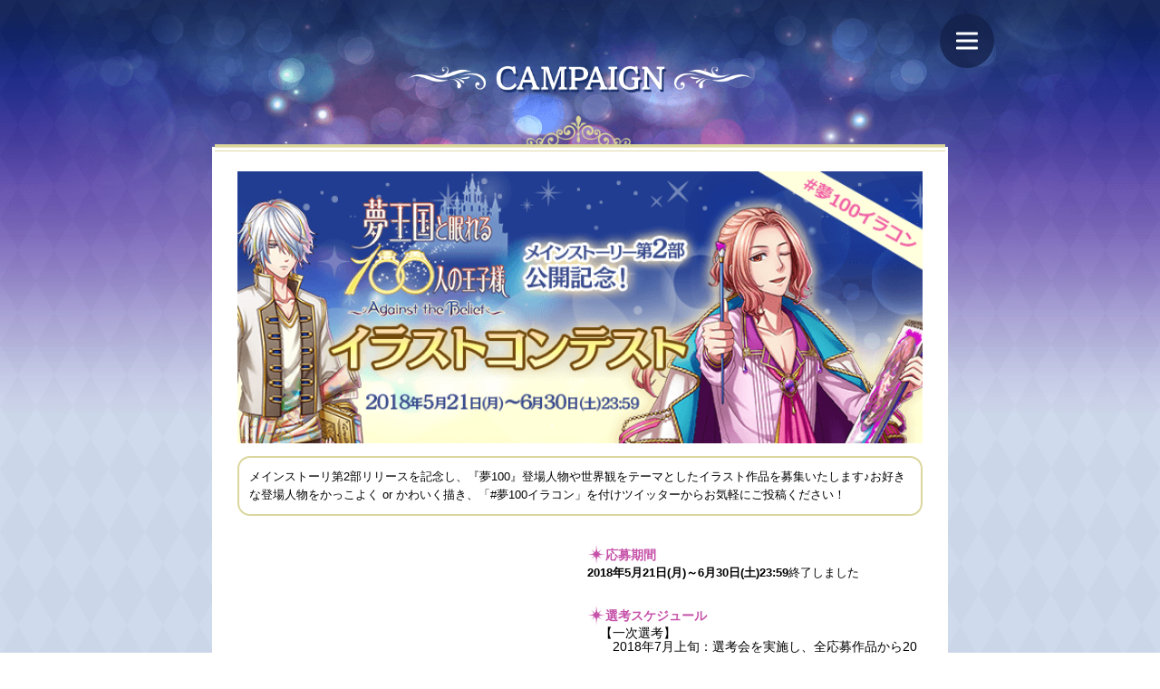

--- FILE ---
content_type: text/html
request_url: https://www.yume-100.com/part2/news/detail_illustcontest.html
body_size: 7262
content:
<!DOCTYPE HTML>
<!--[if lt IE 8]><html class="no-js lt-ie9 lt-ie8 lt-ie7" lang="ja"><![endif]-->
<!--[if IE 8]><html class="no-js lt-ie9 ie8" lang="ja"><![endif]-->
<!--[if IE 9 ]><html class="no-js ie9" lang="ja"><![endif]-->
<!--[if (gt IE 9)|!(IE)]><!-->
<html class="no-js" lang="ja">
<!--<![endif]-->
<head prefix="og: http://ogp.me/ns# fb: http://ogp.me/ns/fb# article: http://ogp.me/ns/article#">
<!-- [Google Analytics] -->
<!-- /[Google Analytics] -->

<meta charset="utf-8">

<!-- [TDK] -->
<title>夢100イラストコンテスト｜夢王国と眠れる100人の王子様</title>
<meta name="description" content="豪華声優続々登場！「王子様との恋」を多角的に描く、新感覚の女性向けスマホパズルRPG。甘いストーリーを楽しんで！｜夢王国と眠れる100人の王子様" />
<meta name="keywords" content="">
<!-- /[TDK] -->

<!-- [page info] -->
<link rel="canonical" href="https://www.yume-100.com/3rd_anniversary/">
<meta http-equiv="X-UA-Compatible" content="IE=edge">
<meta name="author" content="GCREST, Inc.">
<meta name="viewport" content="width=device-width, initial-scale=1.0, user-scalable=yes">
<meta name="format-detection" content="telephone=no">
<meta name="apple-mobile-web-app-capable" content="yes">
<meta name="skype_toolbar" content="skype_toolbar_parser_compatible">
<!-- /[page info] -->

<!-- [shortcut icons] -->
<link rel="shortcut icon" type="image/vnd.microsoft.icon" href="/3rd_anniversary/share/favicons/favicon.ico">
<link rel="icon" type="image/vnd.microsoft.icon" href="/3rd_anniversary/share/favicons/favicon.ico">
<link rel="apple-touch-icon" sizes="57x57" href="/3rd_anniversary/share/favicons/apple-touch-icon-57x57.png">
<link rel="apple-touch-icon" sizes="60x60" href="/3rd_anniversary/share/favicons/apple-touch-icon-60x60.png">
<link rel="apple-touch-icon" sizes="72x72" href="/3rd_anniversary/share/favicons/apple-touch-icon-72x72.png">
<link rel="apple-touch-icon" sizes="76x76" href="/3rd_anniversary/share/favicons/apple-touch-icon-76x76.png">
<link rel="apple-touch-icon" sizes="114x114" href="/3rd_anniversary/share/favicons/apple-touch-icon-114x114.png">
<link rel="apple-touch-icon" sizes="120x120" href="/3rd_anniversary/share/favicons/apple-touch-icon-120x120.png">
<link rel="apple-touch-icon" sizes="144x144" href="/3rd_anniversary/share/favicons/apple-touch-icon-144x144.png">
<link rel="apple-touch-icon" sizes="152x152" href="/3rd_anniversary/share/favicons/apple-touch-icon-152x152.png">
<link rel="apple-touch-icon" sizes="180x180" href="/3rd_anniversary/share/favicons/apple-touch-icon-180x180.png">
<link rel="icon" type="image/png" sizes="192x192" href="/3rd_anniversary/share/favicons/android-chrome-192x192.png">
<link rel="icon" type="image/png" sizes="48x48" href="/3rd_anniversary/share/favicons/favicon-48x48.png">
<link rel="icon" type="image/png" sizes="96x96" href="/3rd_anniversary/share/favicons/favicon-96x96.png">
<link rel="icon" type="image/png" sizes="96x96" href="/3rd_anniversary/share/favicons/favicon-160x160.png">
<link rel="icon" type="image/png" sizes="96x96" href="/3rd_anniversary/share/favicons/favicon-196x196.png">
<link rel="icon" type="image/png" sizes="16x16" href="/3rd_anniversary/share/favicons/favicon-16x16.png">
<link rel="icon" type="image/png" sizes="32x32" href="/3rd_anniversary/share/favicons/favicon-32x32.png">
<link rel="manifest" href="/3rd_anniversary/share/manifest.json">
<meta name="msapplication-TileColor" content="#2d88ef">
<meta name="msapplication-TileImage" content="/3rd_anniversary/share/mstile-144x144.png">
<!-- /[shortcut icons] -->

<!-- [og] -->
<meta property="og:locale" content="ja_JP">
<meta property="fb:app_id" content="144554582855460">
<meta property="og:type" content="article">
<meta property="og:site_name" content="">
<meta property="og:title" content="">
<meta property="og:image" content="">
<meta property="og:url" content="">
<meta property="og:description" content="">

<meta name="twitter:card" content="summary_large_image">
<meta name="twitter:site" content="@yume100prince">
<meta name="twitter:title" content="">
<meta name="twitter:description" content="">
<meta name="twitter:image:src" content="">
<!-- /[og] -->

<!--[if lt IE 9]>
<script src="../share/js/modernizr/modernizr.js">
<script src="../share/js/selectivizr/selectivizr.js"></script>
<![endif]-->

<!-- [css] -->

<link rel="stylesheet" href="../share/css/style.css?=1" media="all">
<link rel="stylesheet" href="../share/lib/t-scroll/t-scroll.min.css?=1" media="all">
<link rel="stylesheet" href="../share/lib/colorbox/colorbox.css" media="all">

<link rel="stylesheet" href="../share/lib/wow/animate.css" media="all">
<!-- /[css] -->
<style>
.gaiyo{
	display: table;
	border: 2px solid #dbd69b;
	border-radius: 1em;
	margin: 1em auto -1em;
	padding: .8em;
}
.section_text dt{
	font-weight: bold;
}
.section_text dd{
	margin: 0 0 1em 1em;
}
ol{
	list-style:initial;
}
ol li{
	float: none;
	list-style-type:none;
	margin: 0 0 1em 2em;
	text-indent: -1em;
}
.attention_text ol li {
	list-style-type:decimal;
	text-indent:inherit;
}
.attention_text ol li ol li{
	list-style-type: upper-roman;
	
}
.f-right{
	width: 50%;
	float: right;
	display: inline-table;
}
.f-left{
	float: right;
	width: 50%;	
	display: inline-table;
}

.cf:before,
.cf:after {
    content: "";
    display: table
}

.cf:after {
    clear: both;
    font-size: 0;
    height: 0;
    overflow: hidden;
    visibility: hidden;
}
@media screen and (max-width: 518px) {
	.f-right,.f-left{
		width: 100%;
		display: block;
	}
}
</style>
</head>
<!-- /[head] -->

<body class="siteIndex" id="data-page">
<div id="fb-root"></div>
<script>(function(d, s, id) {
		var js, fjs = d.getElementsByTagName(s)[0];
		if (d.getElementById(id)) return;
		js = d.createElement(s); js.id = id;
		js.src = "//connect.facebook.net/ja_JP/sdk.js#xfbml=1&version=v2.3&appId=1486075181665259";
		fjs.parentNode.insertBefore(js, fjs);
	}(document, 'script', 'facebook-jssdk'));</script><!-- /[facebook SDK] -->
<!-- [javascript error] -->
<noscript>
	<div id="error-javascript" class="error">
		<div class="error__body">
			<p class="error__element">ブラウザでJavascriptの設定を有効にしてご利用ください。無効の場合、ウェブサイトを正常に閲覧できないことがあります。</p>
		</div>
	</div>
</noscript>
<!-- /[javascript error] -->

<!--[if lte IE 8]>
<div id="error-version" class="error">
	<div class="wrapper error__body">
		<div class="error__element">
			<p>旧式のブラウザでご利用になっています。<br>最新のブラウザにアップデートしてご覧ください。</p>
		</div>
	</div>
	<div class="error__footer">
		<p class="btn-close">閉じる</p>
	</div>
</div>
<![endif]-->

<!-- [.page] -->
<div class="page news">
<div class="menu">
		<div class="menu_cont">
			<div class="menu_body">
				<article class="m_cam">
					<a href="../index.html#campaign">
						<img src="../share/images/menu/menu_campaign.png">
					</a>
				</article>
				<article class="m_new">
					<a href="../index.html#newinfo">
						<img src="../share/images/menu/menu_new.png">
					</a>
				</article>
				<article class="m_sto">
					<a href="../index.html#story">
						<img src="../share/images/menu/menu_story.png">
					</a>
				</article>
				<article class="m_cha">
					<a href="../index.html#chara">
						<img src="../share/images/menu/menu_character.png">
					</a>
				</article>
			</div>
			<h2 class="footer-contents__title"><a href="../index.html"><img src="../share/images/footer_logo.png" alt="夢王国と眠れる100人の王子様"></a></h2>
		</div>
		
		<div class="hbg_pos">
			<div class="hbg_menu">
				<div class="hbg_ber">
					<span></span>
					<span></span>
					<span></span>
				</div>
			</div>
		</div>
	</div>
	
	<!-- /[.globalHeader] -->
	<main id="data-contents" class="contents">
		<div class="contents_bg">
			<div class="bg_top">
				<img src="../share/images/bg_top.png">
			</div>
			<div class="bg_bottom">
				<img src="../share/images/bg_bottom.png">
			</div>
			<div class="p_bg">
			</div>
			<div class="bg_pattern">
			</div>
		</div>

		<div class="news_top">
			<img src="../share/images/news/news_top.png">
		</div>

		<div class="news_line">
		</div>

		<!-- /[.mainImage] -->

		<div class="news_cont">

			<!-- メイン画像 -->
			<div class="top_img">
				<img src="../share/images/news/detail_illustcontest/header.png">
			</div>
			<div class="gaiyo">
			<p>メインストーリ第2部リリースを記念し、『夢100』登場人物や世界観をテーマとしたイラスト作品を募集いたします♪お好きな登場人物をかっこよく or かわいく描き、「#夢100イラコン」を付けツイッターからお気軽にご投稿ください！
			</p>
			</div>
			<div class="title">
				<!-- 見出し -->
				<!--
					<h2 class="title_1">
					メインストーリー第2部リリース記念！
					<span class="is-sp"><br /><</span>
					夢100イラストコンテスト
				</h2>
				-->
				<!-- サブ見出し -->
				<!--<p class="title_2">
					応募期間	2018年5月21日(月)～6月30日(土)23:59
				</p>-->
			</div>
			
			<div class="cf">
				<div class="f-right">
				<!-- 本文 -->
				<section class="section harfright">
					<div class="section_title">
						<h3>
							応募期間
						</h3>
					</div>
					<div class="section_text">
						<p><b>2018年5月21日(月)～6月30日(土)23:59</b>終了しました</p>
					</div>
				</section>


				<!-- 本文 -->
				<section class="section harfright">
					<div class="section_title">
						<h3>
							選考スケジュール
						</h3>
					</div>
					<div class="section_text">
					<ol>
						<li>【一次選考】<br>
							2018年7月上旬：選考会を実施し、全応募作品から20作品を選出
						</li>
						<li>【ユーザー投票選考】<br>
							<s>2018年7月10日(火)</s> 2018年7月13日(金)～7月19日(木)：選考通過全20作品を公開、人気投票を実施
						</li>
						<li>【最終選考】<br>
							2018年7月下旬：審査員による最終選考で各賞を選定
						</li>
						<li>【結果発表】<br>
							2018年7月末<br>
							※スケジュールは予告なく変更されることがあります
						</li>
					</ol>
					</div>

				</section>
				<!-- 本文 -->
				<section class="section harfright">
					<div class="section_title">
						<h3>
							応募方法
						</h3>
					</div>
					<div class="section_text">
					<ol>
						<li>&#9312;<a target="_blank" href="https://twitter.com/yume100prince">夢100公式Twitter</a>をフォロー
						</li>
						<li>&#9313;ご自身のTwitterアカウントで、指定ハッシュタグ「#夢100イラコン」を付け、イラストを投稿しよう！
						</li>
					</ol>
					<p>
					※鍵付きアカウントからのツイートは審査対象外となります<br>
					※期間内であれば何度ご応募いただいても構いません
					</p>
					</div>
				</section>
				</div>
				<div class="f-left">
					<div class="" style="position: relative;">
					<!--	<div class="f-gray" style="position: relative;">-->

						<!--<span class="overlay"></span>-->

							<!--<blockquote class="twitter-tweet" data-lang="ja"><p lang="ja" dir="ltr"> <a class="twitter-timeline"  href="https://twitter.com/hashtag/%E3%83%88%E3%83%8B%E7%B7%A8" data-widget-id="978092731896545280">#トニ編 のツイート</a></blockquote>
							<script async src="https://platform.twitter.com/widgets.js" charset="utf-8"></script>-->
							
            <a class="twitter-timeline"  href="https://twitter.com/search?q=%23%E5%A4%A2100%E3%82%A4%E3%83%A9%E3%82%B3%E3%83%B3%20-rt" data-widget-id="998494254371520513">#夢100イラコン に関するツイート</a>
            <script>!function(d,s,id){var js,fjs=d.getElementsByTagName(s)[0],p=/^http:/.test(d.location)?'http':'https';if(!d.getElementById(id)){js=d.createElement(s);js.id=id;js.src=p+"://platform.twitter.com/widgets.js";fjs.parentNode.insertBefore(js,fjs);}}(document,"script","twitter-wjs");</script>
					</div>

				</div>
			</div>

			<!-- 本文 (対象クエスト) -->
			<section class="section">
				<div class="section_title">
					<h3>
						コンテスト賞品
					</h3>
				</div>
				<div class="section_text">
					<dl>
					<dt>・ユーザー投票賞（1名様）</dt>
					<dd>iTunes OR Google Playギフトカード1万円</dd>
					<dt>・夢100スタッフ賞（1名様）</dt>
					<dd>iTunes OR Google Playギフトカード1万円</dd>
					<dt>・編集部賞（2名様）</dt>
					<dd>iTunes OR Google Playギフトカード1万円</dd>
					<dt>・ユニーク賞（1名様）</dt>
					<dd>iTunes OR Google Playギフトカード3,000円</dd>
					<dt>・乙女賞（1名様）</dt>
					<dd>iTunes OR Google Playギフトカード3,000円</dd>
					</dl>
				</div>
				
			</section>

			<!-- 注意事項 -->
			<section class="section">
				<div class="attention">
					<div class="attention_title">
						<p>
							注意事項
						</p>
					</div>
					<div class="attention_text">
					<p>以下の項目をすべてお読みの上、あらかじめご了承いただいてから投稿いただきますようお願いいたします。画像を投稿いただいた時点で、本要項に同意したものとします。</p>
						<ol>
							<li>
								 以下にあてはまる作品は、審査対象外とさせていただきます。また、審査後に審査対象外となる事由が認められた場合、入賞を取り消させていただく場合があります。
								 <ol type="I">
								 	<li>株式会社ジークレスト(以下、「当社」)、またはその他の第三者の所有権、著作権を含む知的財産権、名誉、プライバシー等の権利を侵害するもの。</li>
								 	<li>グロテスクな表現（過度な欠損、怪我、血液等）、過度な露出表現、性的な表現等、公序良俗に反する作品。</li>
								 	<li>当社が作品を公開することが適切でないと判断したもの。</li>
								 	<li>すでに商品化されているもの、商品化の予定があるもの、他のコンテスト等に投稿済みのもの、あるいは他のコンテスト等で受賞したもの。</li>
								 </ol>

							</li>
							<li>
								当社は、本コンテストへの投稿に際していただいたすべての情報を、本コンテストおよび選考作品の投稿者への連絡のためにのみ使用するものとします。また、投稿者の個人情報は当社のプライバシーポリシーに基づき取り扱うものとします。
							</li>
							<li>
								投稿者は、自己の責任において本コンテストに投稿するものとします。また、未成年の方は、本応募要項への保護者の同意を得た上でご投稿ください。
							</li>
							<li>
								投稿作品に係わる著作権は、応募者に帰属するものとします。ただし、入賞した作品に限り、応募者は、その著作物の利用許諾を当社に無償で付与するものとし、著作者人格権を行使しないものとします。
							</li>
							<li>
								当社は、投稿者の本コンテストへの投稿、選考または投稿者とその他の第三者との間で生じたいかなる紛争についても、その原因の如何を問わず、いかなる責任も負担しないものとします。

							</li>
							<li>
								本コンテストは、システムのメンテナンス等が必要と判断した場合には、事前に何ら通告なく休止する場合がございます。
							</li>
							<li>
								当社は、投稿者が本コンテストに関して被ったいかなる損害(本コンテストの中断、停止または廃止を含み、これに限定されない)についても、その責めを負わないものとします。
							</li>
							<li>
								投稿作品に関して<br>
								<ol type="I">
									<li>Twitterに投稿できる形式であればファイル形式は問いません。入賞された場合、JPG/PNG/PSD/ai形式を再度お送りいただく可能性がございますので、元データは削除せずお手元にご用意ください。</li>
									<li>応募はご自身が権利を有するイラストに限ります。なお、同じ作品を複数回投稿することはできません。</li>
									<li>1枚もののデジタルデータで提出される作品のみとなります。カラー白黒・デジタル・ペン・鉛筆・ボールペン等、制作方法は問いませんが、アナログ作品を投稿される場合は、データ化した上で提出をお願いします。漫画、アニメーション、立体作品などは、審査の対象外となります。</li>
									<li>入賞および非入賞に関わらず、プロモーションを目的とした、Webサイト・SNSサイト・公式番組内等でイラストを公開させていただく可能性がございますので、あらかじめご了承ください。</li>
								</ol>
							</li>
							<li>
								一次選考通過作品発表時、ページ上にてTwitterアカウント名を公表させていだくことがございます。あらかじめご了承ください。
							</li>
							<li>
								.受賞候補者には、選考および受賞手続きに関して別途ご連絡をさせていただくことがございます。ご連絡後の一定期間内にお返事をいただけなかった場合には、賞および賞品等の授与が行えないことがございますので予めご了承ください。なお、投稿されたツイートやアカウントは、本キャンペーンが終了するまで、削除および非公開にしないようにお願いいたします。
							</li>
							<li>こちらの規定は最大限投稿者の権利を守るものであり、投稿の限度を限定するものではありません。たくさんのご投稿をお待ちしております。</li>
						</ol>
					</div>
				</div>
			</section>

		</div>

		<!--<div class="btn_close">
			<a href="#" onclick="window.close()">
				<img src="../share/images/news/btn_close.png" alt="閉じる">
			</a>
		</div>-->

	</main>
	<!-- /[.contents] -->

	<footer id="data-footer" class="globalFooter">
		<div class="bg_star"></div>
		<!-- /[.gotoTop] -->
		<div class="footer-contents">
			<article class="footer-contents__article">
				<h2 class="footer-contents__title"><img src="../share/images/footer_logo.png" alt="夢王国と眠れる100人の王子様"></h2>
				<div class="footer-contents__body">
					<p>名称:夢王国と眠れる100人の王子様
					価格:基本無料(アイテム課金制)<br>
					【Google Play版】推奨環境:Android 4.2以降
					【iOS版】必須環境:iOS 9.0以降</p>
					<ul class="app-links">
						<li class="app-links__item"><a href="https://play.google.com/store/apps/details?id=com.gcrest.yume100prince.android" target="_blank"><img src="../share/images/button_GooglePlay.png" alt="Google Playで手に入れよう" class="data-switch"></a></li>
						<li class="app-links__item"><a href="https://apps.apple.com/jp/app/meng-wang-guoto-mianreru100renno/id938095479" target="_blank"><img src="../share/images/button_AppStore.png" alt="App Storeからダウンロード" class="data-switch"></a></li>
					</ul>
				</div>
			</article>
		</div>
		<div class="copyright">
			<div class="copyright__inner">
				<ul class="footer-navi">
					<li class="gNavi__sns__item tw"><a class="twitter-btn" href="http://twitter.com/share?url=http%3A%2F%2Fwww.yume-100.com%2Fpart2%2F&text=豪華声優続々登場！「王子様との恋」を多角的に描く、新感覚の女性向けスマホパズルRPG。甘いストーリーを楽しんで！｜夢王国と眠れる100人の王子様　~Against the Belief～　メインストーリー第2部　特設サイト&hashtags=夢100" title="Tweet This" onclick="javascript:var hidari=(screen.width-600)/2;var ue=(300)/2;window.open(this.href, '', 'menubar=no,toolbar=no,resizable=yes,scrollbars=yes,height=300,width=600,left='+hidari+', top='+ue+'');return false;"><img src="../share/images/icon_twitter.png" alt="Tweetする"></a></li>
					<li class="gNavi__sns__item fb"><a href="https://www.facebook.com/sharer/sharer.php?u=https://www.yume-100.com/part2/index.html" onclick="javascript:var hidari=(screen.width-600)/2;var ue=(300)/2;window.open(this.href, '', 'menubar=no,toolbar=no,resizable=yes,scrollbars=yes,height=300,width=600,left='+hidari+', top='+ue+'');return false;"><img src="../share/images/icon_facebook.png" alt="Facebookでシェア"></a></li>
					<li class="gNavi__sns__item line"><a href="http://line.me/R/msg/text/?夢100 夢王国と眠れる100人の王子様～Against the Belief～ メインストーリー第2部　特設サイト OPEN! https://www.yume-100.com/part2/"><img src="../share/images/icon_line.png" class="issp" alt="LINEでシェア" ></a></li>
				</ul>
				<p>&copy; GCREST, Inc.</p>
			</div>
		</div>
	</footer>
	<!-- /[.globalFooter] -->
</div>
<!-- /[.page] -->

<script src="../share/lib/js/libs.js"></script>
<script src="../share/lib/js/libs.js"></script>
<script src="../share/lib/wow/wow.js"></script>
<script src="../share/lib/tweenmax/TweenMax.min.js"></script>
<script src="../share/lib/smooziee/smooziee.js"></script>
<script src="../share/js/app.js"></script>
</body>
<!-- /[body] -->
</html>


--- FILE ---
content_type: text/css
request_url: https://www.yume-100.com/part2/share/css/style.css?=1
body_size: 8437
content:
/*! normalize.css v3.0.2 | MIT License | git.io/normalize */
/**
 * 1. Set default font family to sans-serif.
 * 2. Prevent iOS text size adjust after orientation change, without disabling
 *    user zoom.
 */
html {
  font-family: sans-serif;
  /* 1 */
  -ms-text-size-adjust: 100%;
  /* 2 */
  -webkit-text-size-adjust: 100%;
  /* 2 */ }

/**
 * Remove default margin.
 */
body {
  margin: 0; }

/* HTML5 display definitions
   ========================================================================== */
/**
 * Correct `block` display not defined for any HTML5 element in IE 8/9.
 * Correct `block` display not defined for `details` or `summary` in IE 10/11
 * and Firefox.
 * Correct `block` display not defined for `main` in IE 11.
 */
article, aside, details, figcaption, figure, footer, header, hgroup, main, menu, nav, section, summary {
  display: block; }

/**
 * 1. Correct `inline-block` display not defined in IE 8/9.
 * 2. Normalize vertical alignment of `progress` in Chrome, Firefox, and Opera.
 */
audio, canvas, progress, video {
  display: inline-block;
  /* 1 */
  vertical-align: baseline;
  /* 2 */ }

/*
 * Prevent modern browsers from displaying `audio` without controls.
 * Remove excess height in iOS 5 devices.
 */
audio:not([controls]) {
  display: none;
  height: 0; }

/*
 * Address `[hidden]` styling not present in IE 8/9/10.
 * Hide the `template` element in IE 8/9/11, Safari, and Firefox < 22.
 */
[hidden], template {
  display: none; }

/* Links
   ========================================================================== */
/**
 * Remove the gray background color from active links in IE 10.
 */
a {
  background-color: transparent; }
  a:active, a:hover {
    outline: 0; }

/**
 * Improve readability when focused and also mouse hovered in all browsers.
 */
/* Text-level semantics
   ========================================================================== */
/**
 * Address styling not present in IE 8/9/10/11, Safari, and Chrome.
 */
abbr[title] {
  border-bottom: 1px dotted; }

/**
 * Address style set to `bolder` in Firefox 4+, Safari, and Chrome.
 */
b, strong {
  font-weight: bold; }

/**
 * Address styling not present in Safari and Chrome.
 */
dfn {
  font-style: italic; }

/**
 * Address variable `h1` font-size and margin within `section` and `article`
 * contexts in Firefox 4+, Safari, and Chrome.
 */
h1 {
  font-size: 2em;
  margin: 0.67em 0; }

/**
 * Address styling not present in IE 8/9.
 */
mark {
  background: #ff0;
  color: #000; }

/**
 * Address inconsistent and variable font size in all browsers.
 */
small {
  font-size: 75%; }

/**
 * Prevent `sub` and `sup` affecting `line-height` in all browsers.
 */
sub {
  font-size: 75%;
  line-height: 0;
  position: relative;
  vertical-align: baseline; }

sup {
  font-size: 75%;
  line-height: 0;
  position: relative;
  vertical-align: baseline;
  top: -0.5em; }

sub {
  bottom: -0.25em; }

/* Embedded content
   ========================================================================== */
/**
 * Remove border when inside `a` element in IE 8/9/10.
 */
img {
  width: 100%;
  border: 0; }

/**
 * Correct overflow not hidden in IE 8/9/10/11.
 */
svg:not(:root) {
  overflow: hidden; }

/* Grouping content
   ========================================================================== */
/**
 * Address margin not present in IE 8/9 and Safari.
 */
figure {
  margin: 1em 40px; }

/**
 * Address differences between Firefox and other browsers.
 */
hr {
  box-sizing: content-box;
  height: 0; }

/**
 * Contain overflow in all browsers.
 */
pre {
  overflow: auto; }

/**
 * Address odd `em`-unit font size rendering in all browsers.
 */
code, kbd, pre, samp {
  font-family: monospace, monospace;
  font-size: 1em; }

/* Forms
   ========================================================================== */
/**
 * Known limitation: by default, Chrome and Safari on OS X allow very limited
 * styling of `select`, unless a `border` property is set.
 */
/**
 * 1. Correct color not being inherited.
 *    Known issue: affects color of disabled elements.
 * 2. Correct font properties not being inherited.
 * 3. Address margins set differently in Firefox 4+, Safari, and Chrome.
 */
button, input, optgroup, select, textarea {
  color: inherit;
  /* 1 */
  font: inherit;
  /* 2 */
  margin: 0;
  /* 3 */ }

/**
 * Address `overflow` set to `hidden` in IE 8/9/10/11.
 */
button {
  overflow: visible;
  text-transform: none; }

/**
 * Address inconsistent `text-transform` inheritance for `button` and `select`.
 * All other form control elements do not inherit `text-transform` values.
 * Correct `button` style inheritance in Firefox, IE 8/9/10/11, and Opera.
 * Correct `select` style inheritance in Firefox.
 */
select {
  text-transform: none; }

/**
 * 1. Avoid the WebKit bug in Android 4.0.* where (2) destroys native `audio`
 *    and `video` controls.
 * 2. Correct inability to style clickable `input` types in iOS.
 * 3. Improve usability and consistency of cursor style between image-type
 *    `input` and others.
 */
button, html input[type="button"] {
  -webkit-appearance: button;
  /* 2 */
  cursor: pointer;
  /* 3 */ }

input[type="reset"], input[type="submit"] {
  -webkit-appearance: button;
  /* 2 */
  cursor: pointer;
  /* 3 */ }

/**
 * Re-set default cursor for disabled elements.
 */
button[disabled], html input[disabled] {
  cursor: default; }

/**
 * Remove inner padding and border in Firefox 4+.
 */
button::-moz-focus-inner {
  border: 0;
  padding: 0; }

input {
  line-height: normal; }
  input::-moz-focus-inner {
    border: 0;
    padding: 0; }
  input[type="checkbox"], input[type="radio"] {
    box-sizing: border-box;
    /* 1 */
    padding: 0;
    /* 2 */ }
  input[type="number"]::-webkit-inner-spin-button, input[type="number"]::-webkit-outer-spin-button {
    height: auto; }
  input[type="search"] {
    -webkit-appearance: textfield;
    /* 1 */
    /* 2 */
    box-sizing: content-box; }
    input[type="search"]::-webkit-search-cancel-button, input[type="search"]::-webkit-search-decoration {
      -webkit-appearance: none; }

/**
 * Address Firefox 4+ setting `line-height` on `input` using `!important` in
 * the UA stylesheet.
 */
/**
 * It's recommended that you don't attempt to style these elements.
 * Firefox's implementation doesn't respect box-sizing, padding, or width.
 *
 * 1. Address box sizing set to `content-box` in IE 8/9/10.
 * 2. Remove excess padding in IE 8/9/10.
 */
/**
 * Fix the cursor style for Chrome's increment/decrement buttons. For certain
 * `font-size` values of the `input`, it causes the cursor style of the
 * decrement button to change from `default` to `text`.
 */
/**
 * 1. Address `appearance` set to `searchfield` in Safari and Chrome.
 * 2. Address `box-sizing` set to `border-box` in Safari and Chrome
 *    (include `-moz` to future-proof).
 */
/**
 * Remove inner padding and search cancel button in Safari and Chrome on OS X.
 * Safari (but not Chrome) clips the cancel button when the search input has
 * padding (and `textfield` appearance).
 */
/**
 * Define consistent border, margin, and padding.
 */
fieldset {
  border: 1px solid #c0c0c0;
  margin: 0 2px;
  padding: 0.35em 0.625em 0.75em; }

/**
 * 1. Correct `color` not being inherited in IE 8/9/10/11.
 * 2. Remove padding so people aren't caught out if they zero out fieldsets.
 */
legend {
  border: 0;
  /* 1 */
  padding: 0;
  /* 2 */ }

/**
 * Remove default vertical scrollbar in IE 8/9/10/11.
 */
textarea {
  overflow: auto; }

/**
 * Don't inherit the `font-weight` (applied by a rule above).
 * NOTE: the default cannot safely be changed in Chrome and Safari on OS X.
 */
optgroup {
  font-weight: bold; }

/* Tables
   ========================================================================== */
/**
 * Remove most spacing between table cells.
 */
table {
  border-collapse: collapse;
  border-spacing: 0; }

th, td {
  padding: 0; }

body, div, h1, h2, h3, h4, h5, h6, form, ul, li, ol, dl, dt, dd, p, fieldset, pre, code, legend, blockquote, figure {
  margin: 0;
  padding: 0; }

h1, h2, h3, h4, h5, h6 {
  font-size: 12px; }

li {
  list-style: none; }

pre {
  margin: 0;
  white-space: pre-wrap;
  word-wrap: break-word; }

a:focus {
  outline: thin dotted; }

strong, b {
  font-weight: bold; }

q {
  quotes: none; }

abbr[title] {
  border-bottom: 1px dotted; }

code, samp, kbd {
  font-family: monospace, sans-serif; }

mark {
  background-color: yellow;
  color: black; }

sub {
  bottom: -0.25em; }

sup {
  top: -0.5em; }

/* Embedded content */
img {
  vertical-align: top;
  line-height: 1; }

svg:not(:root) {
  overflow: hidden; }

/* Tabular data */
caption, th, td {
  padding: 0; }

/* Forms */
form {
  margin: 0; }

fieldset {
  margin: 0;
  padding: 0;
  border: 0; }

input::-moz-focus-inner, button::-moz-focus-inner {
  padding: 0;
  border: 0; }

a {
  transition: all 0.3s ease; }
  a:link, a:visited {
    text-decoration: none;
    color: #d2af7d; }
  a:hover {
    text-decoration: underline;
    color: #ad7e3c; }
  a:active {
    text-decoration: none;
    color: #d2af7d; }

html {
  font-size: 62.5%;
  height: 100%;
  background: #fff; }

body {
  font-size: 14px;
  font-size: 1.4rem;
  background: #fff;
  color: #000;
  font-family: helvetica, arial, "hiragino kaku gothic pro", meiryo, "ms pgothic", sans-serif;
  line-height: 1.6; }

html {
  height: 100%; }

body {
  height: 100%;
  width: 100%;
  position: relative;
  min-height: 100%;
  -webkit-font-smoothing: antialiased;
  -moz-osx-font-smoothing: grayscale; }
  body.top_page {/*
    position: fixed;*/ }

.page {
  min-height: 100%;
  position: relative;
  box-sizing: border-box;
  overflow-x: hidden; }

img {
  height: auto; }

.special-article:hover, .info-article:hover, .btn_close:hover, .movie:hover, .chara_img:hover, .modal_close:hover, .hbg_menu:hover, .menu_cont article:hover {
  opacity: 0.8; }

.top_op {
  width: 100vw;
  height: 100vh;
  position: absolute;
  top: 0;
  left: 0;
  z-index: 100;
  background: url("../images/op/op_bg.png");
  background-size: cover;
  pointer-events: none; }
  .top_op .op_bg {
    background-color: #000;
    width: 100%;
    height: 100%;
    position: absolute; }
  .top_op .op_text {
    transform: translateY(-50%);
    top: 50%;
    position: relative;
    text-align: center; }
    .top_op .op_text .op_text1, .top_op .op_text .op_text2, .top_op .op_text .op_text3 {
      opacity: 0; }
    .top_op .op_text .op_text1 img, .top_op .op_text .op_text2 img {
      width: 180px; }
    .top_op .op_text .op_text3 img {
      width: 220px; }

.menu {
  width: 100vw;
 /* height: 200px;*/
  position: fixed;
  z-index: 90; }
  .menu .hbg_pos {
    width: 100vw;
    position: absolute;
    left: 50%;
    transform: translateX(-50%); }
    .menu .hbg_pos .hbg_menu {
      width: 40px;
      height: 40px;
      position: absolute;
      right: 9px;
      top: 14px;
      background: rgba(20, 33, 75, 0.8);
      border-radius: 19px;
      transition: opacity 0.3s ease-out;
      cursor: pointer; }
      .menu .hbg_pos .hbg_menu .hbg_ber {
        transition: all .4s;
        position: relative;
        width: 18px;
        height: 15px;
        margin: 0 auto;
        top: 50%;
        transform: translateY(-50%);
        pointer-events: none; }
        .menu .hbg_pos .hbg_menu .hbg_ber span {
          transition: all .4s;
          position: absolute;
          left: 0;
          width: 100%;
          height: 3px;
          background-color: #fff;
          border-radius: 4px; }
        .menu .hbg_pos .hbg_menu .hbg_ber span:nth-of-type(1) {
          top: 0; }
        .menu .hbg_pos .hbg_menu .hbg_ber span:nth-of-type(2) {
          top: 6px; }
        .menu .hbg_pos .hbg_menu .hbg_ber span:nth-of-type(3) {
          bottom: 0; }
        .menu .hbg_pos .hbg_menu .hbg_ber.active {
          width: 22px; }
          .menu .hbg_pos .hbg_menu .hbg_ber.active span:nth-of-type(1) {
            -webkit-transform: translateY(6px) rotate(-45deg);
            transform: translateY(6px) rotate(-45deg); }
          .menu .hbg_pos .hbg_menu .hbg_ber.active span:nth-of-type(2) {
            opacity: 0; }
          .menu .hbg_pos .hbg_menu .hbg_ber.active span:nth-of-type(3) {
            -webkit-transform: translateY(-6px) rotate(45deg);
            transform: translateY(-6px) rotate(45deg); }
  .menu .menu_cont {
    width: 100vw;
    height: 250px;
    position: absolute;
    top: -250px;
    left: 0;
    background: rgba(20, 33, 75, 0.8);
    transition: opacity 0.3s ease-out; }
    .menu .menu_cont article {
      right: 15px;
      position: absolute; }
	  .menu .menu_cont article.m_new {
        top: 107px;
        width: 88px; }
      .menu .menu_cont article.m_cam {
        top: 62px;
        width: 88px; }
      .menu .menu_cont article.m_sto {
        top: 152px;
        width: 58px; }
      .menu .menu_cont article.m_cha {
        top: 192px;
        width: 102px; }

.contents_bg {
  background-color: #d1dbed;
  background-size: contain;
  position: absolute;
  width: 125%;
  left: 50%;
  transform: translateX(-50%);
  overflow: hidden;
  background: url(/share/images/bg/bg_bubble.png) 0 0 repeat-y  #d1dbed ; }
  .contents_bg .p_bg {
    width: 100%;
    height: 100%;
    background: url("../images/p_bg.png");
    background-size: 40px;
    position: absolute;
    top: 0; }
  .contents_bg .bg_top {
    /*margin-top: 250px;*/ }
  .contents_bg .bg_bottom {
    position: absolute;
    bottom: 0;
    width: 100%; 
}
  .contents_bg .bg_pattern {
    background: url("../images/background/bg6.png") bottom center;
    background-size: contain;
   /* height: auto;
    width: 120%;
    position: absolute;
    bottom: 0; */}

.movie {
  text-align: center;
  height: 160px;
  margin: 0 8px;
  position: relative;
  cursor: pointer;
  transition: opacity 0.3s ease-out; }
  .movie .movie_cover {
    width: 100%;
    position: absolute;
    left: 50%;
    transform: translateX(-50%); }

.gNavi__sns__item {
  display: inline-block;
  width: 44px;
  margin-right: 8px; }
  .gNavi__sns__item:last-child {
    margin-right: 0; }
  .gNavi__sns__item img {
    display: block;
    width: 100%;
    height: auto; }
.grad {
    height: 80px;
	width: 100%;
    position: absolute;
    z-index: 88;
	background: linear-gradient(to bottom, #182957 40%, transparent);
}
.mainImage {
  min-height: 154.375vw;
  overflow: hidden; }

.mainImage__inner {
  position: relative;
  height: 500px;
  /*margin-top: 20px;*/}
  .mainImage__inner:before, .mainImage__inner:after {
    position: relative;
    z-index: 3;
    display: block;
    max-width: 100%;
    width: 93.75%; }
  .mainImage__inner .mainImage__image {
    width: 100%;
    left: 50%;
    position: relative;
    transform: translateX(-50%);
	}
	
.mainImage__image span.release{
		position: absolute;
		top:40%;
		left: 40%;
		z-index: 120;
		display: table;
		width: 50%;
	}
.mainImage__movie {
  width: 100%;
  height: 100%;
  margin-right: auto;
  margin-left: auto;
  z-index: 10;
  position: relative; }

.block-special .block__body,
.block-info .block__body{
  padding: 30px 0 22px; }
  .block-special .block__body .campaign{
    width: 286px;
    margin: 0 auto 14px;
    line-height: 1px; }
   .block-info .block__body .info{
    width: 356px;
    margin: 0 auto 14px;
    line-height: 1px; }

.block-story {
  margin-top: 18px;
  background: url(../images/story/story_bg_sp.png) 50% 0%;
  background-size: cover; }
  .block-story .block__body {
    padding: 0 0 56px; }
    .block-story .block__body .story {
      width: 226px;
      margin: 0 auto;
      line-height: 1px;
      padding-bottom: 5px;
      position: absolute;
      top: 42px;
      left: 50%;
      transform: translateX(-50%);
      text-align: center;
      z-index: 10; }
      .block-story .block__body .story .img_sub {
        width: 152px;
        margin-top: 12px; }
    .block-story .block__body .story_img {
      margin: 0px auto;
      margin-top: 28px; }
      .block-story .block__body .story_img img {
        padding: 128px 10px 0px;
        width: 96%; }

.block-chara {
  padding-bottom: 34px;
  padding-top: 36px; }
  .block-chara .block__body {
    padding: 0; }
    .block-chara .block__body .chara {
      width: 290px;
      margin: 0 auto;
      line-height: 30px;
      padding-bottom: 4px; }
    .block-chara .block__body .chara_img {
      margin: 0 auto -4px;
      padding: 0 4px;
      transition: opacity 0.3s ease-out;
      position: relative; }
      .block-chara .block__body .chara_img .icon_new {
        position: absolute;
        width: 58px;
        left: 22px; }

.modal {
  display: none;
  pointer-events: none;
  width: 100vw;
  height: 100%;
  background: rgba(0, 0, 0, 0.7);
  position: fixed;
  top: 0;
  left: 0;
  z-index: 100; }
  .modal .close_cheak {
    cursor: pointer;
    width: 100vw;
    height: 100vh;
    position: absolute; }
  .modal .modal_cont {
    position: relative;
    top: 50%;
    transform: translateY(-50%);
    background: url(../images/character/chara_bg.png) no-repeat;
    background-size: cover;
    border-radius: 8px; }
    .modal .modal_cont .modal_close {
      cursor: pointer;
      text-align: right;
      padding-right: 8px;
      padding-bottom: 4px;
      transition: opacity 0.3s ease-out; }
      .modal .modal_cont .modal_close img {
        width: 22px;
        position: relative; }
  .modal.movie_modal .modal_cont {
    margin: 0 4%; }
    .modal.movie_modal .modal_cont .m_movie {
      text-align: center;
      height: 55vw;
      padding: 10px 10px 4px;
      position: relative;
      overflow: hidden;
      border-radius: 12px; }
  .modal.chara_modal .character {
    margin: 0 9.5%;
    padding-bottom: 2px; }
    .modal.chara_modal .character .chara_main {
      padding: 5px; }

.m_open {
  animation: modal_open 0.5s; }

.m_close {
  animation: modal_close 0.5s; }

@keyframes modal_open {
  0% {
    transform: scale(0); }
  100% {
    transform: translateY(-50%) scale(1); } }
@keyframes modal_close {
  0% {
    transform: translateY(-50%) scale(1); }
  100% {
    transform: scale(0); } }
.newsbg{
background:
url(../images/background/bg7.png) top center no-repeat,
url(../images/p_bg.png) 0 0,
url(../images/background/bg6.png) bottom center no-repeat,
 linear-gradient(to bottom,  rgba(14,35,130,1) 0%,rgba(103,83,177,1) 16%,rgba(208,218,237,1) 43%,rgba(208,218,237,1) 73%,rgba(118,101,185,1) 92%,rgba(70,73,166,1) 100%);
	margin: 0;
	background-size:100%, auto, 100%;
	background-position:top center, auto auto, bottom center;
	/*background-repeat:repeat-x;*/
}	
.page.news{
}

.news .contents_bg .bg_top {
  margin-top: -10px; }
.news .news_top {
  padding-top: 54px;
  padding-bottom: 18px;
  text-align: center;
  position: relative; }
  .news .news_top img {
    width: 282px; }
.news .news_line {
  position: relative;
  z-index: 10; 
  background: url(../images/news/news_line.png) 0 center repeat-x;
  background-size: contain;
  height: 46px;
  }
.news .news_cont {
  position: relative;
  background: #fff;
  padding: 15px 15px 45px;
  border-bottom: solid 2px #dbd69b;
  margin-top: 0px; }
  .news .news_cont p {
    font-size: 1.3rem; }
  .news .news_cont .title {
    padding-top: 28px;
    margin-left: 14px; }
    .news .news_cont .title .title_1 {
      font-size: 1.8rem;
      font-weight: bold;
      color: #394b8d;
      line-height: 24px; }
    .news .news_cont .title .title_2 {
      font-size: 1.2rem;
      padding-top: 10px;
      line-height: 1px; }
  .news .news_cont .section {
    padding-top: 30px; }
    .news .news_cont .section h3 {
      font-size: 1.5rem;
      color: #c652a9;
      background: url("../images/news/icon_news.png") 0 -2px no-repeat;
      background-size: contain;
      padding-left: 16px;
      margin-left: 8px;
      line-height: 20px; }
    .news .news_cont .section .section_text {
      padding-left: 7px;
      margin-left: 8px;
      line-height: 19px;
      padding-top: 10px; }
    .news .news_cont .section .section_img {
      padding-top: 11px;
      margin: 0 auto;
      margin-left: 16px;
      width: 91%; }
    .news .news_cont .section .section_quest {
      padding-top: 28px;
      margin-left: 15px; }
      .news .news_cont .section .section_quest .quest_title {
        border-bottom: dashed 1px;
        line-height: 16px; }
      .news .news_cont .section .section_quest .quest_text {
        line-height: 18px;
        margin-top: 14px; }
    .news .news_cont .section .attention {
      position: relative;
      padding: 0 28px 26px;
      background: #f8f8f0;
      width: 100%;
      margin-left: -28px; }
      .news .news_cont .section .attention .attention_title {
        padding-top: 26px;
        border-bottom: dotted 1px; }
      .news .news_cont .section .attention .attention_text {
        font-size: 1.2rem;
        padding-top: 12px;
        line-height: 17px;
        margin-left: 14px; }
.news .btn_close {
  position: relative;
  width: 50%;
  margin: 0 auto;
  padding: 28px 0px 42px;
  cursor: pointer;
  transition: opacity 0.3s ease-out; }

.special-container,
.info-container{
  box-sizing: border-box;
  width: 100%;
  margin: 0 auto;
  padding: 0 4px; }
  .special-container::after,
  .info-container::after{
    clear: both;
    content: "";
    display: table; }

.special-article,
.info-article{
  position: relative;
  float: left;
  box-sizing: border-box;
  width: 50%;
  height: 52vw;
  padding: 8px 6px; }
  .special-article a,
  .info-article a{
    height: 100%; }

.special-article--large,
.info-article--large{
  width: 100%; }

.special-article.is-new:before,
.info-article.is-new:before{
  position: absolute;
  top: 16px;
  left: 2px;
  display: block;
  content: '';
  width: 21.25vw;
  height: 5.9375vw;
  background: url(../images/sp/icon_update.png) 0 0 no-repeat;
  background-size: contain;
  z-index: 10; }
.special-article a,
.info-article a {
  display: block;
  box-shadow: 2px 2px 6px rgba(0, 0, 0, 0.3), -2px 2px 6px rgba(0, 0, 0, 0.3);
  position: relative;
  overflow: hidden;
  color: #000; }
  .special-article a:hover,
  .info-article a:hover{
    opacity: .9; }

.special-article__body,
.info-article__body{
  position: absolute;
  bottom: 0;
  left: 0;
  right: 0;
  padding: .5rem;
  background: white;
  text-align: center;
  line-height: 1.0; }

.special-article__title,
.info-article__title{
  display: block;
  margin: 0 0 .4em;
  padding: 0 0 .1em;
  border-bottom: 1px solid #000;
  font-size: 10px;
  font-size: 1.2rem;
  font-weight: bold; }

.special-article__description,
.info-article__description{
  font-size: 10px;
  font-size: 1.2rem;
  font-weight: bold; }

.globalFooter {
  margin-right: auto;
  margin-left: auto;
  position: relative;
  z-index: 30;
  padding: 0;
  background: #182B5B;
  color: #fff; }
  .globalFooter .copyright {
    margin-top: 16px;
    position: relative; }
  .globalFooter .copyright__inner {
    box-sizing: border-box;
    width: 100%;
    margin: 0 auto;
    padding: 0px 10px 8px;
    text-align: center;
    color: #d1dbe9;
    font-size: 1.1rem; }
    .globalFooter .copyright__inner::after {
      clear: both;
      content: "";
      display: table; }

.footer-contents {
  box-sizing: border-box;
  width: 100%;
  padding: 0 10px; }

.bg_star {
  background: url(../images/footer_bg.png) no-repeat;
  background-size: cover;
  position: absolute;
  height: 100%;
  width: 100%;
  top: 0;
  left: 0; }

.footer-contents__article {
  position: relative; }
  .footer-contents__article::after {
    clear: both;
    content: "";
    display: table; }

.footer-contents__title {
  width: 142px;
  height: auto;
  margin-left: 30px;
  padding-top: 5px; }

.footer-contents__body {
  text-align: center; }
  .footer-contents__body p {
    position: static;
    font-size: 1.0rem;
    margin-top: 8px; }
  .footer-contents__body .app-links {
    width: 134px;
    text-align: center;
    padding-top: 18px;
    padding-right: 34px;
    position: absolute;
    top: 0;
    right: 0; }

.app-links__item {
  display: block; }
  .app-links__item + .app-links__item {
    margin-top: 10px; }

.footer-navi {
  display: block;
  text-align: center;
  margin-bottom: 6px; }

.block {
  box-sizing: border-box;
  position: relative;
  z-index: 10; }

.block__body {
  padding: 80px 0; }

.block p + p {
  margin-top: 1em; }

.block {
  line-height: 1.8; }

.block__body {
  padding-top: 80px; }

.is-pc {
  display: none; }

@media screen and (min-width: 768px) {
  .top_op .op_bg {
    width: 100vw; }
  .top_op .op_logo img {
    width: 70%; }

  .contents {
    width: 1280px;
    position: relative;
    left: 50%;
    transform: translateX(-50%); }
.news .contents{
	width: inherit;
	width: 100vw;
}
  .menu {
    /*height: 264px*/; }
    .menu .hbg_pos {
      max-width: 1280px;
      min-width: 1100px; }
      .menu .hbg_pos .hbg_menu {
        width: 60px;
        height: 60px;
        right: 183px;
        top: 15px;
        border-radius: 30px; }
        .menu .hbg_pos .hbg_menu .hbg_ber {
          width: 24px;
          height: 19px; }
          .menu .hbg_pos .hbg_menu .hbg_ber span:nth-of-type(2) {
            top: 8px; }
          .menu .hbg_pos .hbg_menu .hbg_ber.active {
            width: 28px; }
            .menu .hbg_pos .hbg_menu .hbg_ber.active span:nth-of-type(1) {
              -webkit-transform: translateY(8px) rotate(-45deg);
              transform: translateY(8px) rotate(-45deg); }
            .menu .hbg_pos .hbg_menu .hbg_ber.active span:nth-of-type(2) {
              opacity: 0; }
            .menu .hbg_pos .hbg_menu .hbg_ber.active span:nth-of-type(3) {
              -webkit-transform: translateY(-8px) rotate(45deg);
              transform: translateY(-8px) rotate(45deg); }
    .menu .menu_cont {
      height: 324px;
      top: -324px; }
      .menu .menu_cont .menu_body {
        width: 100vw;
        max-width: 1280px;
        min-width: 1100px;
        position: absolute;
        left: 46%;
        transform: translateX(-50%); }
        .menu .menu_cont .menu_body article {
          right: 194px; }
		 
          .menu .menu_cont .menu_body article.m_cam {
            top: 83px;
             width: 118px;}
		   .menu .menu_cont .menu_body article.m_new {
		  	top: 140px;
			width: 140px;
		  } 
          .menu .menu_cont .menu_body article.m_sto {
            top: 202px;
            width: 78px;
            margin-left: 41px; }
          .menu .menu_cont .menu_body article.m_cha {
            top: 258px;
            width: 138px;
            margin-left: -20px; }

  .contents_bg {
    width: 100%;
	height: 100%;
    left: 0%;
    transform: translateX(0%); }
    .contents_bg .bg_top {
     /* padding-top: 35vw;*/
      margin: 0;
     background-color: #182957; }
	 .contents_bg {
    width: 100%;
    left: 0%;
    -webkit-transform: translateX(0%);
            transform: translateX(0%); }
    .contents_bg .bg_top {
      background: url(/share/images/bg/top_deco.png) repeat-x;
      background-size: contain;
      height: 480px; }
	  
    .contents_bg .bg_pattern {
      width: 60%;
      left: 50%;
      transform: translateX(-50%); }

  .news .contents_bg .bg_top {
    padding-top: 0;
    margin-top: -100px; }
    .news .contents_bg .bg_top img {
      max-height: 1300px; }
  .news .contents_bg .bg_bottom {
    padding-top: 0; }
    .news .contents_bg .bg_bottom img {
      max-height: 500px; }
  .news .contents_bg .bg_pattern {
    width: 55%;
    left: 50%;
    transform: translateX(-50%); }
  .news .news_top {
    padding-top: 73px;
    padding-bottom: 22px; }
    .news .news_top img {
      width: 380px; }
  .news .news_line {
    width: 806px;
    margin: 0 auto;
	}
  .news .news_cont {
    padding: 27px 28px 42px;
    width: 756px;
    margin: 0 auto;
    margin-top: -8px; }
    .news .news_cont .title {
      padding-top: 17px;
      margin-left: 0px; }
      .news .news_cont .title .title_2 {
        padding-top: 8px; }
    .news .news_cont .section {
      padding-top: 30px; }
      .news .news_cont .section h3 {
        font-size: 1.4rem;
        color: #c652a9;
        background: url("../images/news/icon_news.png") 0 -2px no-repeat;
        background-size: 1.4em;
    	padding-left: 20px;
        margin-left: 8px;
        line-height: 20px; }
      .news .news_cont .section .section_text {
        padding-left: 0px;
        line-height: 15px;
        padding-top: 2px; }
      .news .news_cont .section .section_img {
        padding-top: 15px;
        margin: 0 auto;
        margin-left: 10px;
        width: 91%; }
      .news .news_cont .section .section_quest {
        padding-top: 14px;
        margin-left: 10px; }
        .news .news_cont .section .section_quest .quest_title {
          line-height: 22px; }
        .news .news_cont .section .section_quest .quest_text {
          line-height: 20px;
          margin-top: 5px; }
      .news .news_cont .section .attention {
        padding: 0 60px 18px;
        width: 692px;
        margin-left: -28px;
        margin-top: -10px; }
        .news .news_cont .section .attention .attention_title {
          padding-top: 16px;
          padding-bottom: 8px; }
        .news .news_cont .section .attention .attention_text {
          padding-top: 7px;
          line-height: 14px;
          margin-left: -2px; }
  .news .btn_close {
    width: 188px;
    margin: 0 auto;
    padding: 18px 0px 75px; }

  .mainImage__movie .movie {
    width: 540px;
    height: 300px;
    margin: 0 auto; }
    .mainImage__movie .movie .movie_cover {
      margin-top: 6px; }

  .block-special .block__body,
  .block-info .block__body{
    padding: 76px 0 52px; }
    .block-special .block__body .campaign{
      width: 376px;
      margin: 0 auto 16px; }
	.block-info .block__body .info{
      width: 566px;
      margin: 0 auto 16px; }
      .block-special .block__body .campaign img,
	  .block-info .block__body .info img{
        width: 100%; }
    .block-special .block__body .special-container,
	.block-info .block__body .info-container {
      padding: 0; }

  .block-story {
    width: 100vw;
    height: 700px;
    margin-top: 30px;
    background: url("../images/story/story_bg_pc.png");
    background-size: contain; 
	position: relative;
		}
    .block-story .story_line {
      /*background: url("../images/story_line.png");*/
      height: 15px;
      margin-top: 10px; }
      .block-story .story_line img {
        height: 100%; }
    .block-story .story_line_a {
      height: 15px; }
      .block-story .story_line_a img {
        transform: rotate(180deg);
        height: 100%; }
    .block-story .block__body {
      position: relative;
      padding: 0px;
      width: 1280px;
      left: 50%;
      transform: translateX(-50%); }
      .block-story .block__body .story {
        width: 300px;
        padding-bottom: 0px;
        margin-top: 10px; }
        .block-story .block__body .story .img_sub {
          width: 200px;
          margin-top: 16px; }
      .block-story .block__body .story_img {
        padding: 0px;
        width: 100%;
        height: 674px;
        margin: 0 auto; }
        .block-story .block__body .story_img img {
          padding: 22px 0px 0px;
          width: 1312px;
          margin-left: -30px; }

  .block-chara .block__body {
    padding: 0px; }
    .block-chara .block__body .chara {
      width: 384px;
      padding-bottom: 8px;
      padding-top: 6px; }
    .block-chara .block__body .chara_img {
      margin: 0 auto;
      margin-bottom: -10px;
      width: 508px;
      cursor: pointer; }
      .block-chara .block__body .chara_img .icon_new {
        position: absolute;
        width: 76px;
        top: 2px;
        left: 16px; }

  .modal .modal_cont .modal_close img {
    width: 30px; }
  .modal.movie_modal .modal_cont {
    width: 600px;
    margin: 0 auto; }
    .modal.movie_modal .modal_cont .m_movie {
      height: 450px; }
  .modal.chara_modal .character {
    width: 500px;
    margin: 0 auto; }

  .gNavi__sns__item {
    width: 60px;
    height: 60px;
    margin-right: 10px; }
.grad{ /*pc*/
	width: 100%;
    position: absolute;
    height: 110px;
    z-index: 88;
	background: linear-gradient(to bottom, #182957, transparent);
}
  .mainImage {
    min-height: 585px;
    overflow: unset; }

  .mainImage__inner {
    width: 100%;
    height: 880px;
    margin: -3em auto 0; }
    .mainImage__inner img {
      width: 100%;
      height: auto; }


  .mainImage__movie__content {
    width: 100%;
    height: 100%; }

  .special-container,
  .info-container{
    width: 750px; }

  .special-article,
  .info-article{
    width: 360px;
    height: 360px;
    padding: 0;
    margin-top: 1em;
    margin-left: 8px;
    transition: opacity 0.3s ease-out; }
	.info-article .overray{
		display: table;
		position: absolute;
		top:0;
		left: 0;
		width: 100%;
		height: 100%;
		background-color: rgba(0,0,0, .5);
	}
	.info-article .overray img{
		display: block;
		position: absolute;
		top:40%;
		left:20%;
		width: 62%;
	}
  .special-article--large,
  .info-article--large{
    width: 66.6666%; }

  .special-article.is-new:before,
  .info-article.is-new:before{
    width: 136px;
    height: 38px;
    top: 16px;
    left: -2px; }

  .special-article__body,
  .info-article__body{
    padding: .46em 1em; }

  .special-article__title,
  .info-article__title{
    display: inline-block;
    font-size: 14px;
    font-size: 1.4rem; }

  .special-article__description,
  .info-article__description{
    font-size: 12px;
    font-size: 1.2rem; }

  .globalFooter .bg_star {
    width: 500px;
    left: 50%;
    transform: translateX(-50%); }
  .globalFooter .copyright__inner {
    max-width: calc( 1000px + 20px );
    padding: 6px 10px 10px;
    font-size: unset; }
    .globalFooter .copyright__inner .footer-navi {
      margin-bottom: 8px; }

  .footer-contents {
    width: 500px;
    margin: 0 auto;
    padding: 0; }

  .footer-contents__article {
    width: 100%; }

  .footer-contents__title {
    width: 228px;
    padding-left: 18px; }

  .footer-contents__body {
    text-align: center;
    padding-left: 4px; }
    .footer-contents__body p {
      margin: 0;
      margin-top: -8px;
      font-size: 13px;
      font-size: 1.3rem; }
    .footer-contents__body .app-links {
      width: 182px;
      padding-top: 26px;
      padding-right: 56px;
      margin-top: 0px; }

  .app-links {
    width: auto;
    margin-top: -10px; }

  .app-links__item {
    width: 180px;
    display: inline-block; }
    .app-links__item + .app-links__item {
      margin: 12px 0 0 2px; }

  .block__body {
    padding: 90px 0; }

  .block {
    font-size: 16px;
    font-size: 1.6rem; }

  .block__body {
    text-align: center; }

  .is-sp {
    display: none; }

  .is-pc {
    display: block; } }
@media screen and (max-width: 767px) and (min-width: 412px) {
  .mainImage__inner {
    height: 110vw;
	margin-top: -120px;
	}
.mainImage__movie{
	margin-top: -1em;
}
  .special-article__body,
  .info-article__body{
    padding: 2.4vw; }
 
	
.info-article .overray{
		display: table;
		position: absolute;
		top:0;
		left: 0;
		width: 100%;
		height: 100%;
		background-color: rgba(0,0,0, .5);
	}
	.info-article .overray img{
		display: block;
		position: absolute;
		top:40%;
		left:20%;
		width: 62%;
	}	
}
@media screen and (max-width: 412px) {
.newsbg{
background:
url(../images/background/bg7.png) top center no-repeat,
url(../images/p_bg.png) 0 0,
url(../images/background/bg6.png) bottom center no-repeat,
 linear-gradient(to bottom,  rgba(14,35,130,1) 0%,rgba(103,83,177,1) 16%,rgba(208,218,237,1) 43%,rgba(208,218,237,1) 73%,rgba(118,101,185,1) 92%,rgba(70,73,166,1) 100%);
	margin: 0;
	background-size:130%, 50%, 100%;
	background-position:top center, auto auto, bottom center;
	/*background-repeat:repeat-x;*/
}	
.news .news_line {
	  position: relative;
	  z-index: 10; 
	  background: url(../images/news/news_line_sp.png) 0 center no-repeat;
    background-size: cover;
    height: 24px !important;
  }
  .mainImage {
    padding-bottom: 1.5em; }
.menu .menu_cont article.m_new {
    top: 104px;
    width: 108px;
}	
.block-info{
	margin-top: 1em;
}
.info-article .overray{
		display: table;
		position: absolute;
		top:0;
		left: 0;
		width: 100%;
		height: 100%;
		background-color: rgba(0,0,0, .5);
	}
	.info-article .overray img{
		display: block;
		position: absolute;
		top:40%;
		left:20%;
		width: 62%;
	}	
	}


--- FILE ---
content_type: text/css
request_url: https://www.yume-100.com/part2/share/lib/t-scroll/t-scroll.min.css?=1
body_size: 1613
content:
/*!
* t-scroll v1.1.7 (https://t-scroll.com)
* Copyright 2017 Tuds - Crazychicken
* Licensed under the MIT license
*/
@keyframes bounceIn {
  from, 20%, 40%, 60%, 80%, to {
    animation-timing-function: cubic-bezier(0.215, 0.61, 0.355, 1); }
  0% {
    transform: scale3d(3, 3, 3); }
  20% {
    transform: scale3d(1.6, 1.6, 1.6); }
  40% {
    transform: scale3d(0.7, 0.7, 0.7); }
  60% {
    transform: scale3d(1.1, 1.1, 1.1); }
  80% {
    transform: scale3d(0.97, 0.97, 0.97); }
  to {
    opacity: 1;
    transform: scale3d(1, 1, 1); } }

@keyframes bounceOut {
  from, 20%, 40%, 60%, 80%, to {
    animation-timing-function: cubic-bezier(0.215, 0.61, 0.355, 1); }
  0% {
    transform: scale3d(0.3, 0.3, 0.3); }
  20% {
    transform: scale3d(1.1, 1.1, 1.1); }
  40% {
    transform: scale3d(0.9, 0.9, 0.9); }
  60% {
    transform: scale3d(1.03, 1.03, 1.03); }
  80% {
    transform: scale3d(0.97, 0.97, 0.97); }
  to {
    opacity: 1;
    transform: scale3d(1, 1, 1); } }

@keyframes bounceUp {
  from, 60%, 75%, 90%, to {
    animation-timing-function: cubic-bezier(0.215, 0.61, 0.355, 1); }
  from {
    transform: translate3d(0, 3000px, 0); }
  60% {
    transform: translate3d(0, -20px, 0); }
  75% {
    transform: translate3d(0, 10px, 0); }
  90% {
    transform: translate3d(0, -5px, 0); }
  to {
    transform: translate3d(0, 0, 0); } }

@keyframes bounceDown {
  from, 60%, 75%, 90%, to {
    animation-timing-function: cubic-bezier(0.215, 0.61, 0.355, 1); }
  0% {
    transform: translate3d(0, -3000px, 0); }
  60% {
    transform: translate3d(0, 25px, 0); }
  75% {
    transform: translate3d(0, -10px, 0); }
  90% {
    transform: translate3d(0, 5px, 0); }
  to {
    transform: none; } }

@keyframes bounceLeft {
  from, 60%, 75%, 90%, to {
    animation-timing-function: cubic-bezier(0.215, 0.61, 0.355, 1); }
  0% {
    transform: translate3d(-3000px, 0, 0); }
  60% {
    transform: translate3d(25px, 0, 0); }
  75% {
    transform: translate3d(-10px, 0, 0); }
  90% {
    transform: translate3d(5px, 0, 0); }
  to {
    transform: none; } }

@keyframes bounceRight {
  from, 60%, 75%, 90%, to {
    animation-timing-function: cubic-bezier(0.215, 0.61, 0.355, 1); }
  from {
    transform: translate3d(3000px, 0, 0); }
  60% {
    transform: translate3d(-25px, 0, 0); }
  75% {
    transform: translate3d(10px, 0, 0); }
  90% {
    transform: translate3d(-5px, 0, 0); }
  to {
    transform: none; } }

@keyframes fadeIn {
  from {
    opacity: 0; }
  to {
    opacity: 1; } }

.fadeIn.t-default {
  animation-name: fadeIn; }

@keyframes fadeUp {
  from {
    transform: translate3d(0, 100%, 0); }
  to {
    transform: none; } }

.fadeUp.t-default {
  animation-name: fadeUp;
  transition: opacity 1s; }

@keyframes fadeDown {
  from {
    transform: translate3d(0, -100%, 0); }
  to {
    transform: none; } }

.fadeDown.t-default {
  animation-name: fadeDown;
  transition: opacity 1s; }

@keyframes fadeLeft {
  from {
    transform: translate3d(-100%, 0, 0); }
  to {
    transform: none; } }

.fadeLeft.t-default {
  animation-name: fadeLeft;
  transition: opacity 1s; }

@keyframes fadeRight {
  from {
    transform: translate3d(100%, 0, 0); }
  to {
    transform: none; } }

.fadeRight.t-default {
  animation-name: fadeRight;
  transition: opacity 1s; }

@keyframes fadeUpBig {
  0% {
    transform: translate3d(0, 2000px, 0); }
  100% {
    transform: none; } }

.fadeUpBig.t-default {
  animation-name: fadeUpBig;
  transition: opacity 1.5s; }

@keyframes fadeDownBig {
  0% {
    transform: translate3d(0, -2000px, 0); }
  100% {
    transform: none; } }

.fadeDownBig.t-default {
  animation-name: fadeDownBig;
  transition: opacity 1.5s; }

@keyframes fadeLeftBig {
  0% {
    transform: translate3d(-2000px, 0, 0); }
  100% {
    transform: none; } }

.fadeLeftBig.t-default {
  animation-name: fadeLeftBig;
  transition: opacity 1.5s; }

@keyframes fadeRightBig {
  0% {
    transform: translate3d(2000px, 0, 0); }
  100% {
    transform: none; } }

.fadeRightBig.t-default {
  animation-name: fadeRightBig;
  transition: opacity 1.5s; }

@keyframes flip {
  from {
    animation-timing-function: ease-out;
    transform: perspective(400px) rotate3d(0, 1, 0, -360deg); }
  40% {
    animation-timing-function: ease-out;
    transform: perspective(400px) translate3d(0, 0, 150px) rotate3d(0, 1, 0, -190deg); }
  50% {
    animation-timing-function: ease-in;
    transform: perspective(400px) translate3d(0, 0, 150px) rotate3d(0, 1, 0, -170deg); }
  80% {
    animation-timing-function: ease-in;
    transform: perspective(400px) scale3d(0.95, 0.95, 0.95); }
  to {
    animation-timing-function: ease-in;
    transform: perspective(400px); } }

@keyframes flipX {
  from {
    opacity: 0;
    animation-timing-function: ease-in;
    transform: perspective(400px) rotate3d(1, 0, 0, 90deg); }
  40% {
    animation-timing-function: ease-in;
    transform: perspective(400px) rotate3d(1, 0, 0, -20deg); }
  60% {
    opacity: 1;
    transform: perspective(400px) rotate3d(1, 0, 0, 10deg); }
  80% {
    transform: perspective(400px) rotate3d(1, 0, 0, -5deg); }
  to {
    transform: perspective(400px); } }

@keyframes flipY {
  from {
    opacity: 0;
    animation-timing-function: ease-in;
    transform: perspective(400px) rotate3d(0, 1, 0, 90deg); }
  40% {
    animation-timing-function: ease-in;
    transform: perspective(400px) rotate3d(0, 1, 0, -20deg); }
  60% {
    opacity: 1;
    transform: perspective(400px) rotate3d(0, 1, 0, 10deg); }
  80% {
    transform: perspective(400px) rotate3d(0, 1, 0, -5deg); }
  to {
    transform: perspective(400px); } }

@keyframes lightSpeedUp {
  0% {
    transform: translate3d(-100%, 50vh, 0) skewY(30deg); }
  60% {
    transform: skewY(-20deg); }
  80% {
    transform: skewY(5deg); }
  100% {
    transform: none; } }

@keyframes lightSpeedRight {
  from {
    transform: translate3d(100%, 0, 0) skewX(-30deg); }
  60% {
    transform: skewX(20deg); }
  80% {
    transform: skewX(-5deg); }
  to {
    transform: none; } }

@keyframes lightSpeedDown {
  0% {
    transform: translate3d(100%, -50vh, 0) skewY(30deg); }
  60% {
    transform: skewY(-20deg); }
  80% {
    transform: skewY(5deg); }
  100% {
    transform: none; } }

@keyframes lightSpeedLeft {
  0% {
    transform: translate3d(-100%, 0, 0) skewX(30deg); }
  60% {
    transform: skewX(-20deg); }
  80% {
    transform: skewX(5deg); }
  100% {
    transform: none; } }

@keyframes rollUp {
  0% {
    transform: translate3d(100%, 50vh, 0) rotate3d(0, 0, 1, -120deg); }
  100% {
    transform: none; } }

@keyframes rollRight {
  0% {
    transform: translate3d(100%, 0, 50vw) rotate3d(0, 0, 1, -120deg); }
  100% {
    transform: none; } }

@keyframes rollDown {
  0% {
    transform: translate3d(-100%, -50vh, 0) rotate3d(0, 0, 1, -120deg); }
  100% {
    transform: none; } }

@keyframes rollLeft {
  0% {
    transform: translate3d(-100%, 0, 50vw) rotate3d(0, 0, 1, -120deg); }
  100% {
    transform: none; } }

@keyframes rotate {
  0% {
    transform: rotate3d(0, 0, 1, -200deg);
    transform-origin: center; }
  100% {
    transform: none;
    transform-origin: center; } }

@keyframes rotateUpLeft {
  0% {
    transform: rotate3d(0, 0, 1, 45deg);
    transform-origin: left bottom; }
  100% {
    transform: none;
    transform-origin: left bottom; } }

@keyframes rotateUpRight {
  0% {
    transform: rotate3d(0, 0, 1, -90deg);
    transform-origin: right bottom; }
  100% {
    transform: none;
    transform-origin: right bottom; } }

@keyframes rotateDownLeft {
  0% {
    transform: rotate3d(0, 0, 1, -45deg);
    transform-origin: left bottom; }
  100% {
    transform: none;
    transform-origin: left bottom; } }

@keyframes rotateDownRight {
  0% {
    transform: rotate3d(0, 0, 1, 45deg);
    transform-origin: right bottom; }
  100% {
    transform: none;
    transform-origin: right bottom; } }

@keyframes slideUp {
  0% {
    top: 100vh; }
  100% {
    top: 0; } }

@keyframes slideDown {
  0% {
    bottom: 100vh; }
  100% {
    bottom: 0; } }

@keyframes slideLeft {
  0% {
    right: 100vw; }
  100% {
    right: 0; } }

@keyframes slideRight {
  0% {
    left: 100vw; }
  100% {
    left: 0; } }

@keyframes zoomIn {
  0% {
    transform: scale(3); }
  100% {
    transform: scale(1); } }

@keyframes zoomInUp {
  0% {
    transform: scale(3);
    top: 100vh; }
  100% {
    transform: scale(1);
    top: 0; } }

@keyframes zoomInLeft {
  0% {
    transform: scale(5);
    right: 100vw; }
  100% {
    transform: scale(1);
    right: 0; } }

@keyframes zoomInDown {
  0% {
    transform: scale(3);
    bottom: 100vh; }
  100% {
    transform: scale(1);
    bottom: 0; } }

@keyframes zoomInRight {
  0% {
    transform: scale(5);
    left: 100vw; }
  100% {
    transform: scale(1);
    left: 0; } }

@keyframes zoomOut {
  0% {
    transform: scale(0); }
  100% {
    transform: scale(1); } }

@keyframes zoomOutUp {
  0% {
    transform: scale(0);
    top: 100vh; }
  50% {
    transform: scale(0.15);
    top: 70vh; }
  100% {
    transform: scale(1);
    top: 0; } }

@keyframes zoomOutLeft {
  0% {
    transform: scale(3);
    right: 100vw; }
  50% {
    transform: scale(0.15);
    right: 70vh; }
  100% {
    transform: scale(1);
    right: 0; } }

@keyframes zoomOutDown {
  0% {
    transform: scale(3);
    bottom: 100vh; }
  50% {
    transform: scale(0.15);
    bottom: 70vh; }
  100% {
    transform: scale(1);
    bottom: 0; } }

@keyframes zoomOutRight {
  0% {
    transform: scale(0);
    left: 100vw; }
  50% {
    transform: scale(0.15);
    left: 70vh; }
  100% {
    transform: scale(1);
    left: 0; } }

.bounceIn.t-default {
  animation-name: bounceIn; }

.bounceOut.t-default {
  animation-name: bounceOut; }

.bounceUp.t-default {
  animation-name: bounceUp; }

.bounceDown.t-default {
  animation-name: bounceDown; }

.bounceLeft.t-default {
  animation-name: bounceLeft; }

.bounceRight.t-default {
  animation-name: bounceRight; }

.fade.t-default {
  animation-name: fade; }

.fadeUp.t-default {
  animation-name: fadeUp; }

.fadeDown.t-default {
  animation-name: fadeDown; }

.fadeLeft.t-default {
  animation-name: fadeLeft; }

.fadeRight.t-default {
  animation-name: fadeRight; }

.fadeUpBig.t-default {
  animation-name: fadeUpBig; }

.fadeDownBig.t-default {
  animation-name: fadeDownBig; }

.fadeLeftBig.t-default {
  animation-name: fadeLeftBig; }

.fadeRightBig.t-default {
  animation-name: fadeRightBig; }

.flip.t-default {
  animation-name: flip; }

.flipX.t-default {
  animation-name: flipX; }

.flipY.t-default {
  animation-name: flipY; }

.lightSpeedUp.t-default {
  animation-name: lightSpeedUp; }

.lightSpeedRight.t-default {
  animation-name: lightSpeedRight; }

.lightSpeedLeft.t-default {
  animation-name: lightSpeedLeft; }

.lightSpeedDown.t-default {
  animation-name: lightSpeedDown; }

.rollUp.t-default {
  animation-name: rollUp; }

.rollRight.t-default {
  animation-name: rollRight; }

.rollLeft.t-default {
  animation-name: rollLeft; }

.rollDown.t-default {
  animation-name: rollDown; }

.rotate.t-default {
  animation-name: rotate; }

.rotateDownLeft.t-default {
  animation-name: rotateDownLeft; }

.rotateDownRight.t-default {
  animation-name: rotateDownRight; }

.rotateUpLeft.t-default {
  animation-name: rotateUpLeft; }

.rotateUpRight.t-default {
  animation-name: rotateUpRight; }

.slideUp.t-default {
  animation-name: slideUp; }

.slideDown.t-default {
  animation-name: slideDown; }

.slideLeft.t-default {
  animation-name: slideLeft; }

.slideRight.t-default {
  animation-name: slideRight; }

.zoomIn.t-default {
  animation-name: zoomIn; }

.zoomInUp.t-default {
  animation-name: zoomInUp; }

.zoomInLeft.t-default {
  animation-name: zoomInLeft; }

.zoomInDown.t-default {
  animation-name: zoomInDown; }

.zoomInRight.t-default {
  animation-name: zoomInRight; }

.zoomOut.t-default {
  animation-name: zoomOut; }

.zoomOutUp.t-default {
  animation-name: zoomOutUp; }

.zoomOutLeft.t-default {
  animation-name: zoomOutLeft; }

.zoomOutDown.t-default {
  animation-name: zoomOutDown; }

.zoomOutRight.t-default {
  animation-name: zoomOutRight; }

.t-default {
  opacity: 1;
  animation-direction: normal;
  animation-iteration-count: 1;
  animation-timing-function: ease;
  animation-duration: 0.5s;
  animation-delay: 0s;
  position: relative; }

.t-infinite {
  animation-iteration-count: infinite; }

.t-animated {
  opacity: 0; }


--- FILE ---
content_type: application/javascript
request_url: https://www.yume-100.com/part2/share/lib/smooziee/smooziee.js
body_size: 1891
content:
/*!
 * smooziee.js v0.2.1
 *
 * Copyright 2017 e-JOINT.jp
 * https://ejointjp.github.io/smooziee.js
 * MIT license
 */

(function (factory) {
 if (typeof module === "object" && typeof module.exports === "object") {
   module.exports = factory(require("jquery"), window, document);
 } else {
   factory(jQuery, window, document);
 }
}(function($, window, document, undefined){

  'use srtict';

  $.smooziee = function(options){

    options = $.extend({
      ignore: '.no-scroll', // Ignore a tag of this class
      offset: -24, // Scroll target point offset
      otherPageScroll: true, // Scroll through links to other pages
      scrollKey: 'scroll_id', // The key used for scrolling
      speed: 1000, // Scroll speed
      urlHistory: 'replace', // replace or push
      urlParam: 'hash' // hash or none or default
    }, options);

    var scrollVal = '';
    var urlSplit = location.href.split('#');
    var url = urlSplit[0];

    // URLにスクロールキーが含まれているか判別
    if(url.indexOf(options.scrollKey) !== -1){
      urlSplit = url.split(options.scrollKey + '=');
      scrollVal = urlSplit[urlSplit.length -1]; // スクロール値を取得
      url = url.substring(0, url.indexOf(options.scrollKey) -1); // スクロールキーと値を削除したURLに変換
    }

    // スクロールを実行する
    var scroll = function(str){

      var hash = toHash(str);
      var target = targetConversion(hash);

      // ターゲットが存在する場合スクロールを実行
      if(target.length !== 0){

        var position = target.offset().top + options.offset;

        $('html, body').animate({
          scrollTop: position
        }, options.speed, 'swing');
      }

      var replaceUrl = null;

      if(options.urlParam === 'hash'){
        replaceUrl = url + hash;

      } else if(options.urlParam === 'none'){
        replaceUrl = url;
      }

      // URLを書き換える
      if(replaceUrl !== null){
        if(options.urlHistory === 'push'){
          window.history.pushState(null, null, replaceUrl);

        } else {
          window.history.replaceState(null, null, replaceUrl);
        }
      }
    };

    // 文字列をハッシュ化
    var toHash = function(str){
      if(str.indexOf('#') === -1){
        str = '#' + str;
      }
      return str;
    };

    // ハッシュ値をもとにターゲットオブジェクトを返す #なら$(html)を返す
    var targetConversion = function(hash){
      if(hash === '#') {
        return $('html');
      } else {
        return $(hash);
      }
    };

    // #を含むhrefを持つaタグ（ignoreクラスを除く）をクリックした時に実行
    $('[href*="#"]:not(' + options.ignore + ')').on('click', function() {

      var $anchor = $(this);
      var href = $anchor.attr('href');

      // hrefが#から始まっている場合、通常のページリンク
      if(href.indexOf('#') === 0){
        event.preventDefault();
        scroll(href);

      // hrefが#以外から始まっている場合
      } else {

        var hrefProp = $anchor.prop('href'); // hrefをhttp://...で取得
        var hrefPropSplit = hrefProp.split('#');
        var hrefPropName = hrefPropSplit[0]; // ハッシュ値を除いたhrefProp
        var hrefHash = hrefPropSplit[1]; // hrefのハッシュ値

        // 同じサイト内のリンクかどうか判別
        var isInSiteLink = function(){

          // IE10はlocation.originを取得できないので
          if(location.origin === undefined){
            location.origin = location.protocol + '//' + location.hostname + (location.port ? ':' + location.port : '');
          }

          // location.originがhrefPropに含まれていればtrue（サイト内リンクである）
          if(hrefPropName.indexOf(location.origin) !== -1){
            return true;

          } else {
            return false;
          }
        };

        // 同じページ内のリンクかどうか判別
        var isInPageLink = function(){

          if(hrefPropName === url){
            return true;

          } else {
            return false;
          }
        };

        // URLの '#' を 'scroll_id=' に変換する
        var convertUrl = function(){

          if(href.indexOf('?') !== -1){
            href = href.replace('#', '&' + options.scrollKey + '=');

          } else {
            href = href.replace('#', '?' + options.scrollKey + '=');
          }

          $anchor.attr('href', href);
        };

        // サイト内リンクの場合
        if(isInSiteLink()){
          // ページ内リンクの場合スクロール
          if(isInPageLink()){
            event.preventDefault();
            scroll(hrefHash);
          // 同じサイトの別ページへのリンクの場合
          } else {
            // オプションが有効になっていればURLを変換
            if(options.otherPageScroll){
              convertUrl();
            } else {
              return;
            }
          }
        } else {
          return;
        }
      }
    });

    // オプション値が有効 かつURLに scroll__id=xxx があればスクロール
    if(options.otherPageScroll && scrollVal !== ''){
      scroll(scrollVal);
    }

    return this;
  };
}));


--- FILE ---
content_type: application/javascript
request_url: https://www.yume-100.com/part2/share/js/app.js
body_size: 1640
content:
$(function(){

  var pc = "";
  var ww = $(window).width();
  var hh = $(window).height();
  var menu_height = $(".menu_cont").height();

  new WOW().init();

  $.smooziee({
		ignore: '.no-scroll', // スクロールを除外するクラス
		offset: -20, // 移動先のオフセット
		otherPageScroll: true, // 他ページへのリンクの際のスクロール
		scrollKey: 'scroll_id', // ハッシュタグの代わりに使用するクエリのキー
		speed: 1000, // スクロール開始から終了までの時間
		urlHistory: 'replace', // URL書き換え時にhistoryを追加するか上書きするか
		urlParam: 'hash' // URLの書き換え hash, none, default
	});

	$(window).on('load resize', function(){
    $(".movie").height($(".movie_cover").height());
    ww = $(window).width();
    hh = $(window).height();
    if(ww > 767){
      pc = true;
      $(".block-story").css("margin-left", -((ww - 1280)/2));
    } else {
      pc = false;
      $(".block-story").css("margin-left", 0);
    }
    if(ww > 1340){
      $(".block-story").css("background-size", "contain");
    } else {
      $(".block-story").css("background-size", "cover");
    }
    $(".top_op").height(innerHeight);
    op_event();
    $(".contents_bg").height($(".contents").height() +1);
	});

  function op_event(){
    TweenMax.to(".op_text1", 1.5,{
      opacity: 1
    });
    TweenMax.to(".op_text2", 1.5,{
      delay: 1.0,
      opacity: 1
    });
    TweenMax.to(".op_text3", 1.5,{
      delay: 2.0,
      opacity: 1
    });
    TweenMax.to(".op_bg", 4.0,{
      delay:2.2,
      opacity:0.4
    });
    TweenMax.to(".op_text", 1.5,{
      delay:3.3,
      opacity:0
    });
    TweenMax.to(".top_op", 1.5,{
      delay:3.5,
      opacity:0
    });
    setTimeout(function(){
      $("body").css("position","relative");
    },3500);
  }

	$(window).scroll(function() {
    $(".modal").css({
      "height":window.innerHeight
    });
	});

  $(document).on("click",".hbg_menu, .menu_cont article", function(){
    if($(".active").length){
      $(".hbg_ber").removeClass("active");
      TweenMax.to(".menu_cont", 0.5,{
        top: -1 * menu_height
      });
    } else {
      $(".hbg_ber").addClass("active");
      TweenMax.to(".menu_cont", 0.5,{
        top: 0
      });
    }
  });

  $(document).on("click","#chara_Fllayg, #chara_Yzak, #chara_Rufus, #chara_Avi, #chara_Navi, #chara_Cyril",function(){
    var chara_id = $(this).attr("id");
    $(".chara_main").html(
      '<img src="share/images/character/' +
       chara_id +
      '.png">');
    $(".chara_modal").css("pointer-events","all");
    $(".modal_cont").toggleClass("m_open m_close");
    $(".chara_modal").fadeIn(500);
  });

  $(document).on("click",".movie",function(){
    $(".m_movie").html('<iframe width="100%" height="100%" src="https://www.youtube.com/embed/bbOjmC4Ei98?rel=0&amp;showinfo=0" frameborder="0" allow="autoplay; encrypted-media" allowfullscreen></iframe>');
    $(".movie_modal").fadeIn(500);
    $(".movie_modal").css("pointer-events","all");
    $(".modal_cont").toggleClass("m_open m_close");
  });

  $(document).on("click",".modal_close img, .close_cheak",function(){
    console.log("クリック");
    $(".modal").fadeOut(500);
    $(".modal").css("pointer-events","none");
    $(".m_movie").html('');
    $(".modal_cont").toggleClass("m_open m_close");
  });

  if($(".top_page").length){
    $.getJSON("share/json/news.json",function(data){
      var news_article = "";
      for (var i = 0; i < data.length; i++) {
        var news_id = data[i].id;
        var news_name = data[i].name;
        var news_text = data[i].text;
        var news_data = data[i].data;

        news_article +=
          '<article class="special-article wow fadeInUp" data-t-show="' +
            news_id +
          '" data-wow-duration="1s" data-wow-delay="' +
            (i / 4) +
          's">' +
            '<a href="news/' +
              news_name +
            '.html" target="_blank">' +
              '<div class="special-article__body">' +
                '<h2 class="special-article__title">' +
                  news_text +
                '</h2>' +
                '<p class="special-article__description">' +
                  news_data +
                '</p>' +
              '</div>' +
              '<p class="special-article__image">' +
                '<img src="share/images/news/' +
                  news_name +
                '/bnr.png" alt="">' +
              '</p>' +
            '</a>' +
          '</article>';
      }

      $(".special-container").html(news_article);

    });
  };

});
